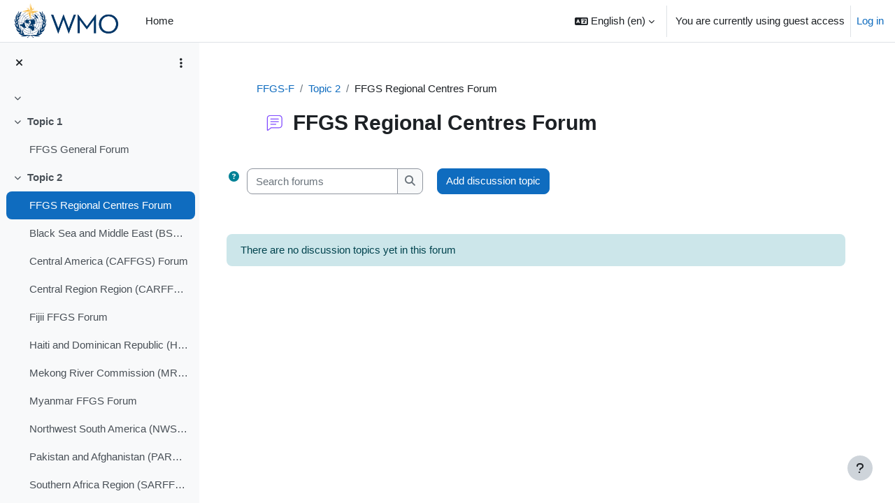

--- FILE ---
content_type: text/html; charset=utf-8
request_url: https://etrp.wmo.int/mod/forum/view.php?id=14163
body_size: 9188
content:
<!DOCTYPE html>

<html  dir="ltr" lang="en" xml:lang="en">
<head>
    <title>FFGS Regional Centres Forum | ETRP Moodle Site</title>
    <link rel="shortcut icon" href="https://etrp.wmo.int/theme/image.php/boost/theme/1765805371/favicon" />
    <meta http-equiv="Content-Type" content="text/html; charset=utf-8" />
<meta name="keywords" content="moodle, FFGS Regional Centres Forum | ETRP Moodle Site" />
<link rel="stylesheet" type="text/css" href="https://etrp.wmo.int/theme/yui_combo.php?rollup/3.18.1/yui-moodlesimple-min.css" /><script id="firstthemesheet" type="text/css">/** Required in order to fix style inclusion problems in IE with YUI **/</script><link rel="stylesheet" type="text/css" href="https://etrp.wmo.int/theme/styles.php/boost/1765805371_1756802886/all" />
<link rel="stylesheet" type="text/css" href="https://etrp.wmo.int/course/format/onetopic/styles.php" />
<script>
//<![CDATA[
var M = {}; M.yui = {};
M.pageloadstarttime = new Date();
M.cfg = {"wwwroot":"https:\/\/etrp.wmo.int","apibase":"https:\/\/etrp.wmo.int\/r.php\/api","homeurl":{},"sesskey":"Juw8UnGxjJ","sessiontimeout":"7200","sessiontimeoutwarning":1200,"themerev":"1765805371","slasharguments":1,"theme":"boost","iconsystemmodule":"core\/icon_system_fontawesome","jsrev":"1765805372","admin":"admin","svgicons":true,"usertimezone":"UTC","language":"en","courseId":197,"courseContextId":30844,"contextid":31988,"contextInstanceId":14163,"langrev":1768622408,"templaterev":"1765805372","siteId":1,"userId":1};var yui1ConfigFn = function(me) {if(/-skin|reset|fonts|grids|base/.test(me.name)){me.type='css';me.path=me.path.replace(/\.js/,'.css');me.path=me.path.replace(/\/yui2-skin/,'/assets/skins/sam/yui2-skin')}};
var yui2ConfigFn = function(me) {var parts=me.name.replace(/^moodle-/,'').split('-'),component=parts.shift(),module=parts[0],min='-min';if(/-(skin|core)$/.test(me.name)){parts.pop();me.type='css';min=''}
if(module){var filename=parts.join('-');me.path=component+'/'+module+'/'+filename+min+'.'+me.type}else{me.path=component+'/'+component+'.'+me.type}};
YUI_config = {"debug":false,"base":"https:\/\/etrp.wmo.int\/lib\/yuilib\/3.18.1\/","comboBase":"https:\/\/etrp.wmo.int\/theme\/yui_combo.php?","combine":true,"filter":null,"insertBefore":"firstthemesheet","groups":{"yui2":{"base":"https:\/\/etrp.wmo.int\/lib\/yuilib\/2in3\/2.9.0\/build\/","comboBase":"https:\/\/etrp.wmo.int\/theme\/yui_combo.php?","combine":true,"ext":false,"root":"2in3\/2.9.0\/build\/","patterns":{"yui2-":{"group":"yui2","configFn":yui1ConfigFn}}},"moodle":{"name":"moodle","base":"https:\/\/etrp.wmo.int\/theme\/yui_combo.php?m\/1765805372\/","combine":true,"comboBase":"https:\/\/etrp.wmo.int\/theme\/yui_combo.php?","ext":false,"root":"m\/1765805372\/","patterns":{"moodle-":{"group":"moodle","configFn":yui2ConfigFn}},"filter":null,"modules":{"moodle-core-maintenancemodetimer":{"requires":["base","node"]},"moodle-core-notification":{"requires":["moodle-core-notification-dialogue","moodle-core-notification-alert","moodle-core-notification-confirm","moodle-core-notification-exception","moodle-core-notification-ajaxexception"]},"moodle-core-notification-dialogue":{"requires":["base","node","panel","escape","event-key","dd-plugin","moodle-core-widget-focusafterclose","moodle-core-lockscroll"]},"moodle-core-notification-alert":{"requires":["moodle-core-notification-dialogue"]},"moodle-core-notification-confirm":{"requires":["moodle-core-notification-dialogue"]},"moodle-core-notification-exception":{"requires":["moodle-core-notification-dialogue"]},"moodle-core-notification-ajaxexception":{"requires":["moodle-core-notification-dialogue"]},"moodle-core-chooserdialogue":{"requires":["base","panel","moodle-core-notification"]},"moodle-core-handlebars":{"condition":{"trigger":"handlebars","when":"after"}},"moodle-core-event":{"requires":["event-custom"]},"moodle-core-lockscroll":{"requires":["plugin","base-build"]},"moodle-core-blocks":{"requires":["base","node","io","dom","dd","dd-scroll","moodle-core-dragdrop","moodle-core-notification"]},"moodle-core-actionmenu":{"requires":["base","event","node-event-simulate"]},"moodle-core-dragdrop":{"requires":["base","node","io","dom","dd","event-key","event-focus","moodle-core-notification"]},"moodle-core_availability-form":{"requires":["base","node","event","event-delegate","panel","moodle-core-notification-dialogue","json"]},"moodle-course-categoryexpander":{"requires":["node","event-key"]},"moodle-course-util":{"requires":["node"],"use":["moodle-course-util-base"],"submodules":{"moodle-course-util-base":{},"moodle-course-util-section":{"requires":["node","moodle-course-util-base"]},"moodle-course-util-cm":{"requires":["node","moodle-course-util-base"]}}},"moodle-course-management":{"requires":["base","node","io-base","moodle-core-notification-exception","json-parse","dd-constrain","dd-proxy","dd-drop","dd-delegate","node-event-delegate"]},"moodle-course-dragdrop":{"requires":["base","node","io","dom","dd","dd-scroll","moodle-core-dragdrop","moodle-core-notification","moodle-course-coursebase","moodle-course-util"]},"moodle-form-dateselector":{"requires":["base","node","overlay","calendar"]},"moodle-form-shortforms":{"requires":["node","base","selector-css3","moodle-core-event"]},"moodle-question-searchform":{"requires":["base","node"]},"moodle-question-chooser":{"requires":["moodle-core-chooserdialogue"]},"moodle-availability_completion-form":{"requires":["base","node","event","moodle-core_availability-form"]},"moodle-availability_date-form":{"requires":["base","node","event","io","moodle-core_availability-form"]},"moodle-availability_grade-form":{"requires":["base","node","event","moodle-core_availability-form"]},"moodle-availability_group-form":{"requires":["base","node","event","moodle-core_availability-form"]},"moodle-availability_grouping-form":{"requires":["base","node","event","moodle-core_availability-form"]},"moodle-availability_profile-form":{"requires":["base","node","event","moodle-core_availability-form"]},"moodle-mod_assign-history":{"requires":["node","transition"]},"moodle-mod_customcert-rearrange":{"requires":["dd-delegate","dd-drag"]},"moodle-mod_oublog-tagselector":{"requires":["base","node","autocomplete","autocomplete-filters","autocomplete-highlighters"]},"moodle-mod_oublog-savecheck":{"requires":["base","node","io","panel","moodle-core-notification-alert"]},"moodle-mod_quiz-modform":{"requires":["base","node","event"]},"moodle-mod_quiz-questionchooser":{"requires":["moodle-core-chooserdialogue","moodle-mod_quiz-util","querystring-parse"]},"moodle-mod_quiz-toolboxes":{"requires":["base","node","event","event-key","io","moodle-mod_quiz-quizbase","moodle-mod_quiz-util-slot","moodle-core-notification-ajaxexception"]},"moodle-mod_quiz-util":{"requires":["node","moodle-core-actionmenu"],"use":["moodle-mod_quiz-util-base"],"submodules":{"moodle-mod_quiz-util-base":{},"moodle-mod_quiz-util-slot":{"requires":["node","moodle-mod_quiz-util-base"]},"moodle-mod_quiz-util-page":{"requires":["node","moodle-mod_quiz-util-base"]}}},"moodle-mod_quiz-autosave":{"requires":["base","node","event","event-valuechange","node-event-delegate","io-form","datatype-date-format"]},"moodle-mod_quiz-quizbase":{"requires":["base","node"]},"moodle-mod_quiz-dragdrop":{"requires":["base","node","io","dom","dd","dd-scroll","moodle-core-dragdrop","moodle-core-notification","moodle-mod_quiz-quizbase","moodle-mod_quiz-util-base","moodle-mod_quiz-util-page","moodle-mod_quiz-util-slot","moodle-course-util"]},"moodle-message_airnotifier-toolboxes":{"requires":["base","node","io"]},"moodle-editor_atto-editor":{"requires":["node","transition","io","overlay","escape","event","event-simulate","event-custom","node-event-html5","node-event-simulate","yui-throttle","moodle-core-notification-dialogue","moodle-editor_atto-rangy","handlebars","timers","querystring-stringify"]},"moodle-editor_atto-plugin":{"requires":["node","base","escape","event","event-outside","handlebars","event-custom","timers","moodle-editor_atto-menu"]},"moodle-editor_atto-menu":{"requires":["moodle-core-notification-dialogue","node","event","event-custom"]},"moodle-editor_atto-rangy":{"requires":[]},"moodle-report_eventlist-eventfilter":{"requires":["base","event","node","node-event-delegate","datatable","autocomplete","autocomplete-filters"]},"moodle-report_loglive-fetchlogs":{"requires":["base","event","node","io","node-event-delegate"]},"moodle-gradereport_history-userselector":{"requires":["escape","event-delegate","event-key","handlebars","io-base","json-parse","moodle-core-notification-dialogue"]},"moodle-qbank_editquestion-chooser":{"requires":["moodle-core-chooserdialogue"]},"moodle-tool_lp-dragdrop-reorder":{"requires":["moodle-core-dragdrop"]},"moodle-assignfeedback_editpdf-editor":{"requires":["base","event","node","io","graphics","json","event-move","event-resize","transition","querystring-stringify-simple","moodle-core-notification-dialog","moodle-core-notification-alert","moodle-core-notification-warning","moodle-core-notification-exception","moodle-core-notification-ajaxexception"]},"moodle-atto_accessibilitychecker-button":{"requires":["color-base","moodle-editor_atto-plugin"]},"moodle-atto_accessibilityhelper-button":{"requires":["moodle-editor_atto-plugin"]},"moodle-atto_align-button":{"requires":["moodle-editor_atto-plugin"]},"moodle-atto_bold-button":{"requires":["moodle-editor_atto-plugin"]},"moodle-atto_charmap-button":{"requires":["moodle-editor_atto-plugin"]},"moodle-atto_clear-button":{"requires":["moodle-editor_atto-plugin"]},"moodle-atto_collapse-button":{"requires":["moodle-editor_atto-plugin"]},"moodle-atto_emojipicker-button":{"requires":["moodle-editor_atto-plugin"]},"moodle-atto_emoticon-button":{"requires":["moodle-editor_atto-plugin"]},"moodle-atto_equation-button":{"requires":["moodle-editor_atto-plugin","moodle-core-event","io","event-valuechange","tabview","array-extras"]},"moodle-atto_h5p-button":{"requires":["moodle-editor_atto-plugin"]},"moodle-atto_html-codemirror":{"requires":["moodle-atto_html-codemirror-skin"]},"moodle-atto_html-button":{"requires":["promise","moodle-editor_atto-plugin","moodle-atto_html-beautify","moodle-atto_html-codemirror","event-valuechange"]},"moodle-atto_html-beautify":{},"moodle-atto_image-button":{"requires":["moodle-editor_atto-plugin"]},"moodle-atto_indent-button":{"requires":["moodle-editor_atto-plugin"]},"moodle-atto_italic-button":{"requires":["moodle-editor_atto-plugin"]},"moodle-atto_link-button":{"requires":["moodle-editor_atto-plugin"]},"moodle-atto_managefiles-button":{"requires":["moodle-editor_atto-plugin"]},"moodle-atto_managefiles-usedfiles":{"requires":["node","escape"]},"moodle-atto_media-button":{"requires":["moodle-editor_atto-plugin","moodle-form-shortforms"]},"moodle-atto_noautolink-button":{"requires":["moodle-editor_atto-plugin"]},"moodle-atto_orderedlist-button":{"requires":["moodle-editor_atto-plugin"]},"moodle-atto_recordrtc-recording":{"requires":["moodle-atto_recordrtc-button"]},"moodle-atto_recordrtc-button":{"requires":["moodle-editor_atto-plugin","moodle-atto_recordrtc-recording"]},"moodle-atto_rtl-button":{"requires":["moodle-editor_atto-plugin"]},"moodle-atto_strike-button":{"requires":["moodle-editor_atto-plugin"]},"moodle-atto_subscript-button":{"requires":["moodle-editor_atto-plugin"]},"moodle-atto_superscript-button":{"requires":["moodle-editor_atto-plugin"]},"moodle-atto_table-button":{"requires":["moodle-editor_atto-plugin","moodle-editor_atto-menu","event","event-valuechange"]},"moodle-atto_title-button":{"requires":["moodle-editor_atto-plugin"]},"moodle-atto_underline-button":{"requires":["moodle-editor_atto-plugin"]},"moodle-atto_undo-button":{"requires":["moodle-editor_atto-plugin"]},"moodle-atto_unorderedlist-button":{"requires":["moodle-editor_atto-plugin"]}}},"gallery":{"name":"gallery","base":"https:\/\/etrp.wmo.int\/lib\/yuilib\/gallery\/","combine":true,"comboBase":"https:\/\/etrp.wmo.int\/theme\/yui_combo.php?","ext":false,"root":"gallery\/1765805372\/","patterns":{"gallery-":{"group":"gallery"}}}},"modules":{"core_filepicker":{"name":"core_filepicker","fullpath":"https:\/\/etrp.wmo.int\/lib\/javascript.php\/1765805372\/repository\/filepicker.js","requires":["base","node","node-event-simulate","json","async-queue","io-base","io-upload-iframe","io-form","yui2-treeview","panel","cookie","datatable","datatable-sort","resize-plugin","dd-plugin","escape","moodle-core_filepicker","moodle-core-notification-dialogue"]},"core_comment":{"name":"core_comment","fullpath":"https:\/\/etrp.wmo.int\/lib\/javascript.php\/1765805372\/comment\/comment.js","requires":["base","io-base","node","json","yui2-animation","overlay","escape"]}},"logInclude":[],"logExclude":[],"logLevel":null};
M.yui.loader = {modules: {}};

//]]>
</script>

<!-- Global site tag (gtag.js) - Google Analytics -->
<script async src="https://www.googletagmanager.com/gtag/js?id=UA-74653053-13"></script>
<script>
  window.dataLayer = window.dataLayer || [];
  function gtag(){dataLayer.push(arguments);}
  gtag('js', new Date());

  gtag('config', 'UA-74653053-13');
</script>
    <meta name="viewport" content="width=device-width, initial-scale=1.0">
</head>
<body  id="page-mod-forum-view" class="format-topics forumtype-general  path-mod path-mod-forum chrome dir-ltr lang-en yui-skin-sam yui3-skin-sam etrp-wmo-int pagelayout-incourse course-197 context-31988 cmid-14163 cm-type-forum category-56 theme uses-drawers drawer-open-index">
<div class="toast-wrapper mx-auto py-0 fixed-top" role="status" aria-live="polite"></div>
<div id="page-wrapper" class="d-print-block">

    <div>
    <a class="sr-only sr-only-focusable" href="#maincontent">Skip to main content</a>
</div><script src="https://etrp.wmo.int/lib/javascript.php/1765805372/lib/polyfills/polyfill.js"></script>
<script src="https://etrp.wmo.int/theme/yui_combo.php?rollup/3.18.1/yui-moodlesimple-min.js"></script><script src="https://etrp.wmo.int/lib/javascript.php/1765805372/lib/javascript-static.js"></script>
<script>
//<![CDATA[
document.body.className += ' jsenabled';
//]]>
</script>



    <nav class="navbar fixed-top navbar-light bg-white navbar-expand" aria-label="Site navigation">
        <div class="container-fluid">
            <button class="navbar-toggler aabtn d-block d-md-none px-1 my-1 border-0" data-toggler="drawers" data-action="toggle" data-target="theme_boost-drawers-primary">
                <span class="navbar-toggler-icon"></span>
                <span class="sr-only">Side panel</span>
            </button>
    
            <a href="https://etrp.wmo.int/" class="navbar-brand d-none d-md-flex align-items-center m-0 me-4 p-0 aabtn">
    
                    <img src="https://etrp.wmo.int/pluginfile.php/1/core_admin/logocompact/300x300/1765805371/wmo%20logo.png" class="logo me-1" alt="ETRP Moodle Site">
            </a>
                <div class="primary-navigation">
                    <nav class="moremenu navigation">
                        <ul id="moremenu-696b26c6dc9f5-navbar-nav" role="menubar" class="nav more-nav navbar-nav">
                                    <li data-key="home" class="nav-item" role="none" data-forceintomoremenu="false">
                                                <a role="menuitem" class="nav-link  "
                                                    href="https://etrp.wmo.int/"
                                                    
                                                    
                                                    data-disableactive="true"
                                                    tabindex="-1"
                                                >
                                                    Home
                                                </a>
                                    </li>
                            <li role="none" class="nav-item dropdown dropdownmoremenu d-none" data-region="morebutton">
                                <a class="dropdown-toggle nav-link " href="#" id="moremenu-dropdown-696b26c6dc9f5" role="menuitem" data-toggle="dropdown" aria-haspopup="true" aria-expanded="false" tabindex="-1">
                                    More
                                </a>
                                <ul class="dropdown-menu dropdown-menu-left" data-region="moredropdown" aria-labelledby="moremenu-dropdown-696b26c6dc9f5" role="menu">
                                </ul>
                            </li>
                        </ul>
                    </nav>
                </div>
    
            <ul class="navbar-nav d-none d-md-flex my-1 px-1">
                <!-- page_heading_menu -->
                
            </ul>
    
            <div id="usernavigation" class="navbar-nav ms-auto h-100">
                    <div class="langmenu">
                        <div class="dropdown show">
                            <a href="#" role="button" id="lang-menu-toggle" data-toggle="dropdown" aria-label="Language" aria-haspopup="true" aria-controls="lang-action-menu" class="btn dropdown-toggle">
                                <i class="icon fa fa-language fa-fw me-1" aria-hidden="true"></i>
                                <span class="langbutton">
                                    English ‎(en)‎
                                </span>
                                <b class="caret"></b>
                            </a>
                            <div role="menu" aria-labelledby="lang-menu-toggle" id="lang-action-menu" class="dropdown-menu dropdown-menu-right">
                                        <a href="#" class="dropdown-item ps-5" role="menuitem" aria-current="true"
                                                >
                                            English ‎(en)‎
                                        </a>
                                        <a href="https://etrp.wmo.int/mod/forum/view.php?id=14163&amp;lang=es_es" class="dropdown-item ps-5" role="menuitem" 
                                                lang="es" >
                                            Español - España ‎(es_es)‎
                                        </a>
                                        <a href="https://etrp.wmo.int/mod/forum/view.php?id=14163&amp;lang=es" class="dropdown-item ps-5" role="menuitem" 
                                                lang="es" >
                                            Español - Internacional ‎(es)‎
                                        </a>
                                        <a href="https://etrp.wmo.int/mod/forum/view.php?id=14163&amp;lang=fr" class="dropdown-item ps-5" role="menuitem" 
                                                lang="fr" >
                                            Français ‎(fr)‎
                                        </a>
                                        <a href="https://etrp.wmo.int/mod/forum/view.php?id=14163&amp;lang=ru" class="dropdown-item ps-5" role="menuitem" 
                                                lang="ru" >
                                            Русский ‎(ru)‎
                                        </a>
                                        <a href="https://etrp.wmo.int/mod/forum/view.php?id=14163&amp;lang=ar" class="dropdown-item ps-5" role="menuitem" 
                                                lang="ar" >
                                            العربية ‎(ar)‎
                                        </a>
                                        <a href="https://etrp.wmo.int/mod/forum/view.php?id=14163&amp;lang=zh_cn" class="dropdown-item ps-5" role="menuitem" 
                                                lang="zh" >
                                            简体中文 ‎(zh_cn)‎
                                        </a>
                            </div>
                        </div>
                    </div>
                    <div class="divider border-start h-75 align-self-center mx-1"></div>
                
                <div class="d-flex align-items-stretch usermenu-container" data-region="usermenu">
                        <div class="usermenu">
                                <span class="login ps-2">
                                        You are currently using guest access
                                        <div class="divider border-start h-75 align-self-center mx-2"></div>
                                        <a href="https://etrp.wmo.int/login/index.php">Log in</a>
                                </span>
                        </div>
                </div>
                
            </div>
        </div>
    </nav>
    

<div  class="drawer drawer-left drawer-primary d-print-none not-initialized" data-region="fixed-drawer" id="theme_boost-drawers-primary" data-preference="" data-state="show-drawer-primary" data-forceopen="0" data-close-on-resize="1">
    <div class="drawerheader">
        <button
            class="btn drawertoggle icon-no-margin hidden"
            data-toggler="drawers"
            data-action="closedrawer"
            data-target="theme_boost-drawers-primary"
            data-toggle="tooltip"
            data-placement="right"
            title="Close drawer"
        >
            <i class="icon fa fa-xmark fa-fw " aria-hidden="true"  ></i>
        </button>
        <a
            href="https://etrp.wmo.int/"
            title="ETRP Moodle Site"
            data-region="site-home-link"
            class="aabtn text-reset d-flex align-items-center py-1 h-100 d-md-none"
        >
                        <img src="https://etrp.wmo.int/pluginfile.php/1/core_admin/logocompact/300x300/1765805371/wmo%20logo.png" class="logo py-1 h-100" alt="ETRP Moodle Site">

        </a>
        <div class="drawerheadercontent hidden">
            
        </div>
    </div>
    <div class="drawercontent drag-container" data-usertour="scroller">
                <div class="list-group">
                <a href="https://etrp.wmo.int/" class="list-group-item list-group-item-action  " >
                    Home
                </a>
        </div>

    </div>
</div>
        <div  class="drawer drawer-left show d-print-none not-initialized" data-region="fixed-drawer" id="theme_boost-drawers-courseindex" data-preference="drawer-open-index" data-state="show-drawer-left" data-forceopen="0" data-close-on-resize="0">
    <div class="drawerheader">
        <button
            class="btn drawertoggle icon-no-margin hidden"
            data-toggler="drawers"
            data-action="closedrawer"
            data-target="theme_boost-drawers-courseindex"
            data-toggle="tooltip"
            data-placement="right"
            title="Close course index"
        >
            <i class="icon fa fa-xmark fa-fw " aria-hidden="true"  ></i>
        </button>
        <a
            href="https://etrp.wmo.int/"
            title="ETRP Moodle Site"
            data-region="site-home-link"
            class="aabtn text-reset d-flex align-items-center py-1 h-100 d-md-none"
        >
            
        </a>
        <div class="drawerheadercontent hidden">
                            <div id="courseindexdrawercontrols" class="dropdown">
                    <button class="btn btn-icon rounded-circle mx-2"
                            type="button"
                            data-toggle="dropdown"
                            aria-haspopup="true"
                            aria-expanded="false"
                            title="Course index options"
                    >
                        <i class="icon fa fa-ellipsis-v fa-fw m-0" aria-hidden="true"></i>
                    </button>
                    <div class="dropdown-menu dropdown-menu-right">
                        <a class="dropdown-item"
                           href="#"
                           data-action="expandallcourseindexsections"
                        >
                            <i class="icon fa fa-angles-down fa-fw " aria-hidden="true"  ></i>
                            Expand all
                        </a>
                        <a class="dropdown-item"
                           href="#"
                           data-action="collapseallcourseindexsections"
                        >
                            <span class="dir-rtl-hide"><i class="icon fa fa-angles-right fa-fw " aria-hidden="true"  ></i></span>
                            <span class="dir-ltr-hide"><i class="icon fa fa-angles-left fa-fw " aria-hidden="true"  ></i></span>
                            Collapse all
                        </a>
                    </div>
                </div>

        </div>
    </div>
    <div class="drawercontent drag-container" data-usertour="scroller">
                        <nav id="courseindex" class="courseindex">
    <div id="courseindex-content">
        <div data-region="loading-placeholder-content" aria-hidden="true" id="course-index-placeholder">
            <ul class="placeholders list-unstyled px-5">
                <li>
                    <div class="col-md-6 p-0 d-flex align-items-center">
                        <div class="bg-pulse-grey rounded-circle me-2"></div>
                        <div class="bg-pulse-grey w-100"></div>
                    </div>
                </li>
                <li>
                    <div class="col-md-6 p-0 d-flex align-items-center">
                        <div class="bg-pulse-grey rounded-circle me-2"></div>
                        <div class="bg-pulse-grey w-100"></div>
                    </div>
                </li>
                <li>
                    <div class="col-md-6 p-0 d-flex align-items-center">
                        <div class="bg-pulse-grey rounded-circle me-2"></div>
                        <div class="bg-pulse-grey w-100"></div>
                    </div>
                </li>
                <li>
                    <div class="col-md-6 p-0 d-flex align-items-center">
                        <div class="bg-pulse-grey rounded-circle me-2"></div>
                        <div class="bg-pulse-grey w-100"></div>
                    </div>
                </li>
            </ul>
        </div>
    </div>
</nav>

    </div>
</div>
    <div id="page" data-region="mainpage" data-usertour="scroller" class="drawers show-drawer-left  drag-container">
        <div id="topofscroll" class="main-inner">
            <div class="drawer-toggles d-flex">
                    <div class="drawer-toggler drawer-left-toggle open-nav d-print-none">
                        <button
                            class="btn icon-no-margin"
                            data-toggler="drawers"
                            data-action="toggle"
                            data-target="theme_boost-drawers-courseindex"
                            data-toggle="tooltip"
                            data-placement="right"
                            title="Open course index"
                        >
                            <span class="sr-only">Open course index</span>
                            <i class="icon fa fa-list fa-fw " aria-hidden="true"  ></i>
                        </button>
                    </div>
            </div>
            <header id="page-header" class="header-maxwidth d-print-none">
    <div class="w-100">
        <div class="d-flex flex-wrap">
            <div id="page-navbar">
                <nav aria-label="Navigation bar">
    <ol class="breadcrumb">
                <li class="breadcrumb-item">
                    <a href="https://etrp.wmo.int/course/view.php?id=197"
                        
                        title="FFGS Forums"
                        
                    >
                        FFGS-F
                    </a>
                </li>
        
                <li class="breadcrumb-item">
                    <a href="https://etrp.wmo.int/course/section.php?id=2543"
                        
                        
                        data-section-name-for="2543" 
                    >
                        Topic 2
                    </a>
                </li>
        
                <li class="breadcrumb-item">
                    <span >
                        FFGS Regional Centres Forum
                    </span>
                </li>
        </ol>
</nav>
            </div>
            <div class="ms-auto d-flex">
                
            </div>
            <div id="course-header">
                
            </div>
        </div>
        <div class="d-flex align-items-center">
                    <div class="me-auto">
                        <div class="page-context-header d-flex align-items-center mb-2">
    <div class="page-header-image">
        <div class="collaboration activityiconcontainer icon-size-6 modicon_forum"><img class="icon activityicon " aria-hidden="true" src="https://etrp.wmo.int/theme/image.php/boost/forum/1765805371/monologo?filtericon=1" alt="" /></div>
    </div>
    <div class="page-header-headings">
        <h1 class="h2 mb-0">FFGS Regional Centres Forum</h1>
    </div>
</div>
                    </div>
            <div class="header-actions-container ms-auto" data-region="header-actions-container">
                    <div class="header-action ms-2"></div>
            </div>
        </div>
    </div>
</header>
            <div id="page-content" class="pb-3 d-print-block">
                <div id="region-main-box">
                    <div id="region-main">

                        <span class="notifications" id="user-notifications"></span>
                            <span id="maincontent"></span>
                            <div class="activity-header" data-for="page-activity-header">
                                    <span class="sr-only">Completion requirements</span>
                                    <div data-region="activity-information" data-activityname="FFGS Regional Centres Forum" class="activity-information">


</div>
</div>
                        <div role="main"><div class="container-fluid tertiary-navigation">
    <div class="row">
        <div class="navitem">
                <a class="btn btn-link p-0" role="button"
                    data-container="body" data-toggle="popover"
                    data-placement="right" data-content="&lt;div class=&quot;no-overflow&quot;&gt;&lt;p&gt;For basic searching of one or more words anywhere in the text, just type them separated by spaces. All words longer than two characters are used.&lt;/p&gt;

&lt;p&gt;For advanced searching, press the search button without typing anything in the search box to access the advanced search form.&lt;/p&gt;
&lt;/div&gt; "
                    data-html="true" tabindex="0" data-trigger="focus" aria-label="Help">
                  <i class="icon fa fa-circle-question text-info fa-fw "  title="Help with Search" role="img" aria-label="Help with Search"></i>
                </a>
<div class="simplesearchform ">
    <form autocomplete="off" action="https://etrp.wmo.int/mod/forum/search.php" method="get" accept-charset="utf-8" class="mform d-flex flex-wrap align-items-center simplesearchform">
        <input type="hidden" name="id" value="197">
    <div class="input-group">
        <label for="searchinput-696b26c6e0abb696b26c6dd51e2">
            <span class="sr-only">Search forums</span>
        </label>
        <input type="text"
           id="searchinput-696b26c6e0abb696b26c6dd51e2"
           class="form-control"
           placeholder="Search forums"
           aria-label="Search forums"
           name="search"
           data-region="input"
           autocomplete="off"
           value=""
        >
        <div class="input-group-append">
            <button type="submit"
                class="btn btn-submit  search-icon"
                
            >
                <i class="icon fa fa-magnifying-glass fa-fw " aria-hidden="true"  ></i>
                <span class="sr-only">Search forums</span>
            </button>
        </div>

    </div>
    </form>
</div>        </div>
        <div class="navitem">
            <a class="btn btn-primary" href="https://etrp.wmo.int/mod/forum/post.php?forum=1364">
            Add discussion topic
        </a>
        </div>
        <div class="ms-sm-auto navitem">
        </div>
    </div>
</div><div id="discussion-list-696b26c6e166f696b26c6dd51e3" data-contextid="31988" data-cmid="14163" data-name="FFGS Regional Centres Forum" data-group="" data-grading-component="" data-grading-component-subtype="" data-gradable-itemtype="forum" >


    


    <div class="py-3">
    </div>

        <div class="forumnodiscuss alert alert-info">
                There are no discussion topics yet in this forum
        </div>

</div></div>
                        
                        

                    </div>
                </div>
            </div>
        </div>
        
        <footer id="page-footer" class="footer-popover bg-white">
            <div data-region="footer-container-popover">
                <button class="btn btn-icon bg-secondary icon-no-margin btn-footer-popover" data-action="footer-popover" aria-label="Show footer">
                    <i class="icon fa fa-question fa-fw " aria-hidden="true"  ></i>
                </button>
            </div>
            <div class="footer-content-popover container" data-region="footer-content-popover">
                <div class="footer-section p-3 border-bottom">
                    <div class="logininfo">
                        <div class="logininfo">You are currently using guest access (<a href="https://etrp.wmo.int/login/index.php">Log in</a>)</div>
                    </div>
                    <div class="tool_usertours-resettourcontainer">
                    </div>
        
                    <div class="tool_dataprivacy"><a href="https://etrp.wmo.int/admin/tool/dataprivacy/summary.php">Data retention summary</a></div><div><a class="mobilelink" href="https://download.moodle.org/mobile?version=2024100705.01&amp;lang=en&amp;iosappid=633359593&amp;androidappid=com.moodle.moodlemobile&amp;siteurl=https%3A%2F%2Fetrp.wmo.int">Get the mobile app</a></div>
                    <script>
//<![CDATA[
var require = {
    baseUrl : 'https://etrp.wmo.int/lib/requirejs.php/1765805372/',
    // We only support AMD modules with an explicit define() statement.
    enforceDefine: true,
    skipDataMain: true,
    waitSeconds : 0,

    paths: {
        jquery: 'https://etrp.wmo.int/lib/javascript.php/1765805372/lib/jquery/jquery-3.7.1.min',
        jqueryui: 'https://etrp.wmo.int/lib/javascript.php/1765805372/lib/jquery/ui-1.13.2/jquery-ui.min',
        jqueryprivate: 'https://etrp.wmo.int/lib/javascript.php/1765805372/lib/requirejs/jquery-private'
    },

    // Custom jquery config map.
    map: {
      // '*' means all modules will get 'jqueryprivate'
      // for their 'jquery' dependency.
      '*': { jquery: 'jqueryprivate' },

      // 'jquery-private' wants the real jQuery module
      // though. If this line was not here, there would
      // be an unresolvable cyclic dependency.
      jqueryprivate: { jquery: 'jquery' }
    }
};

//]]>
</script>
<script src="https://etrp.wmo.int/lib/javascript.php/1765805372/lib/requirejs/require.min.js"></script>
<script>
//<![CDATA[
M.util.js_pending("core/first");
require(['core/first'], function() {
require(['core/prefetch'])
;
require(["media_videojs/loader"], function(loader) {
    loader.setUp('en');
});;
M.util.js_pending('filter_mathjaxloader/loader'); require(['filter_mathjaxloader/loader'], function(amd) {amd.configure({"mathjaxconfig":"MathJax.Hub.Config({\r\n    config: [\"Accessible.js\", \"Safe.js\"],\r\n    errorSettings: { message: [\"!\"] },\r\n    skipStartupTypeset: true,\r\n    messageStyle: \"none\"\r\n});\r\n","lang":"en"}); M.util.js_complete('filter_mathjaxloader/loader');});;
M.util.js_pending('core_courseformat/courseeditor'); require(['core_courseformat/courseeditor'], function(amd) {amd.setViewFormat("197", {"editing":false,"supportscomponents":true,"statekey":"1765805372_1768629958","overriddenStrings":[]}); M.util.js_complete('core_courseformat/courseeditor');});;

require(['core_courseformat/local/courseindex/placeholder'], function(component) {
    component.init('course-index-placeholder');
});
;

require(['core_courseformat/local/courseindex/drawer'], function(component) {
    component.init('courseindex');
});
;
M.util.js_pending('core_courseformat/local/content/activity_header'); require(['core_courseformat/local/content/activity_header'], function(amd) {amd.init(); M.util.js_complete('core_courseformat/local/content/activity_header');});;

    require(['core/moremenu'], function(moremenu) {
        moremenu(document.querySelector('#moremenu-696b26c6dc9f5-navbar-nav'));
    });
;

    require(['core/usermenu'], function(UserMenu) {
        UserMenu.init();
    });
;

M.util.js_pending('theme_boost/drawers:load');
require(['theme_boost/drawers'], function() {
    M.util.js_complete('theme_boost/drawers:load');
});
;

    require(['theme_boost/courseindexdrawercontrols'], function(component) {
    component.init('courseindexdrawercontrols');
    });
;

M.util.js_pending('theme_boost/drawers:load');
require(['theme_boost/drawers'], function() {
    M.util.js_complete('theme_boost/drawers:load');
});
;

require(['theme_boost/footer-popover'], function(FooterPopover) {
    FooterPopover.init();
});
;

M.util.js_pending('theme_boost/loader');
require(['theme_boost/loader', 'theme_boost/drawer'], function(Loader, Drawer) {
    Drawer.init();
    M.util.js_complete('theme_boost/loader');
});
;

    require(['jquery', 'mod_forum/discussion_list'], function($, View) {
        var root = $('#discussion-list-696b26c6e166f696b26c6dd51e3');
        View.init(root);
    });
;
M.util.js_pending('core/notification'); require(['core/notification'], function(amd) {amd.init(31988, []); M.util.js_complete('core/notification');});;
M.util.js_pending('core/log'); require(['core/log'], function(amd) {amd.setConfig({"level":"warn"}); M.util.js_complete('core/log');});;
M.util.js_pending('core/page_global'); require(['core/page_global'], function(amd) {amd.init(); M.util.js_complete('core/page_global');});;
M.util.js_pending('core/utility'); require(['core/utility'], function(amd) {M.util.js_complete('core/utility');});;
M.util.js_pending('core/storage_validation'); require(['core/storage_validation'], function(amd) {amd.init(1352635767); M.util.js_complete('core/storage_validation');});
    M.util.js_complete("core/first");
});
//]]>
</script>
<script src="https://cdn.jsdelivr.net/npm/mathjax@2.7.9/MathJax.js?delayStartupUntil=configured"></script>
<script>
//<![CDATA[
M.str = {"moodle":{"lastmodified":"Last modified","name":"Name","error":"Error","info":"Information","yes":"Yes","no":"No","cancel":"Cancel","confirm":"Confirm","areyousure":"Are you sure?","closebuttontitle":"Close","unknownerror":"Unknown error","file":"File","url":"URL","collapseall":"Collapse all","expandall":"Expand all"},"repository":{"type":"Type","size":"Size","invalidjson":"Invalid JSON string","nofilesattached":"No files attached","filepicker":"File picker","logout":"Logout","nofilesavailable":"No files available","norepositoriesavailable":"Sorry, none of your current repositories can return files in the required format.","fileexistsdialogheader":"File exists","fileexistsdialog_editor":"A file with that name has already been attached to the text you are editing.","fileexistsdialog_filemanager":"A file with that name has already been attached","renameto":"Rename to \"{$a}\"","referencesexist":"There are {$a} links to this file","select":"Select"},"admin":{"confirmdeletecomments":"Are you sure you want to delete the selected comment(s)?","confirmation":"Confirmation"},"debug":{"debuginfo":"Debug info","line":"Line","stacktrace":"Stack trace"},"langconfig":{"labelsep":": "}};
//]]>
</script>
<script>
//<![CDATA[
(function() {M.util.help_popups.setup(Y);
 M.util.js_pending('random696b26c6dd51e4'); Y.on('domready', function() { M.util.js_complete("init");  M.util.js_complete('random696b26c6dd51e4'); });
})();
//]]>
</script>

                </div>
                <div class="footer-section p-3">
                    <div>Powered by <a href="https://moodle.com">Moodle</a></div>
                </div>
            </div>
        
            <div class="footer-content-debugging footer-dark bg-dark text-light">
                <div class="container-fluid footer-dark-inner">
                    
                </div>
            </div>
        </footer>
    </div>
    
</div>


</body></html>